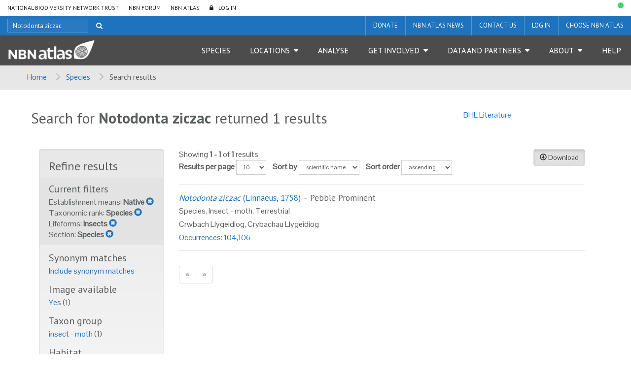

--- FILE ---
content_type: text/html;charset=UTF-8
request_url: https://species.nbnatlas.org/search/?q=Notodonta%20ziczac&fq=establishmentMeans:%22Native%22&includeSynonyms=off&fq=rank:%22species%22&fq=speciesGroup:%22Insects%22&fq=idxtype:%22TAXON%22
body_size: 10623
content:


<!DOCTYPE html>
<html lang="en-AU">
<head>
    <meta http-equiv="Content-Type" content="text/html; charset=UTF-8"/>
    <meta name="app.version" content="1.5.2-NBN-PIPELINES-0-1-2"/>
    <meta name="app.build" content=""/>
    <meta name="description" content="NBN Atlas"/>
    <meta name="author" content="NBN Atlas">
    <meta name="viewport" content="width=device-width, initial-scale=1.0">
    <!-- Favicon -->
    <link href="https://layout.nbnatlas.org/uk/favicon.ico" rel="shortcut icon"  type="image/x-icon"/>

    <title>Notodonta ziczac | Search | NBN Atlas</title>
    
        <link href="https://layout.nbnatlas.org/uk/commonui-bs3-v2/css/bootstrap.min.css" rel="stylesheet" media="screen,print"/>
        <link href="https://layout.nbnatlas.org/uk/commonui-bs3-v2/css/bootstrap-theme.min.css" rel="stylesheet" media="screen,print"/>
    
    
        <link href="https://layout.nbnatlas.org/uk/commonui-bs3-v2/css/ala-styles.css" rel="stylesheet"
              media="screen,print"/>
    

    

    
        <link href="https://layout.nbnatlas.org/uk/commonui-bs3-v2/css/autocomplete.min.css" rel="stylesheet" media="screen,print"/>
        <link href="https://layout.nbnatlas.org/uk/commonui-bs3-v2/css/autocomplete-extra.min.css" rel="stylesheet" media="screen,print"/>
        <link href="https://layout.nbnatlas.org/uk/commonui-bs3-v2/css/font-awesome.min.css" rel="stylesheet" media="screen,print"/>
    


    

    
        <script type="text/javascript"
                src="https://layout.nbnatlas.org/uk/commonui-bs3-v2/js/jquery.min.js"></script>
        <script type="text/javascript"
                src="https://layout.nbnatlas.org/uk/commonui-bs3-v2/js/jquery-migration.min.js"></script>
        <script type="text/javascript"
                src="https://layout.nbnatlas.org/uk/commonui-bs3-v2/js/autocomplete.min.js"></script>
    

    
        <script type="text/javascript" src="https://layout.nbnatlas.org/uk/commonui-bs3-v2/js/application.js"
                defer></script>
    
    
        <script type="text/javascript"
                src="https://layout.nbnatlas.org/uk/commonui-bs3-v2/js/bootstrap.min.js"></script>
    
    
        
        <meta name="breadcrumb" content="Search results"/>
        <meta name="breadcrumbParent" content="/,Species"/>
        <script type="text/javascript">
            var BIE_VARS = { "autocompleteUrl" : "https://species-ws.nbnatlas.org/search/auto.jsonp"}
        </script>
        <script src="/assets/nbn/application.js" ></script>
        
    <meta name="layout" content="ala"/>
    
    <meta name="breadcrumb" content="Search results"/>
    <script type="text/javascript" src="/assets/search-2496c4080eeb21946c927600a7dba058.js" ></script>
    <script type="text/javascript" src="/assets/search.nbn-10c1394576784981ac03068fc963e574.js" ></script>
    <script type="text/javascript" src="/assets/atlas-e4ea304c08822f8a771fff46e00c751c.js" ></script>
    <link rel="stylesheet" href="/assets/atlas-b51b39a409cb82932b512ddefc937e0c.css"/>
    <link rel="stylesheet" href="/assets/search-7cd32775d529e5c6df800c0570036cdb.css"/>
    
    


    
    <!-- Google tag (gtag.js) -->
<script async src="https://www.googletagmanager.com/gtag/js?id=GT-K48F5BB"></script>
<script>
  window.dataLayer = window.dataLayer || [];
  function gtag(){dataLayer.push(arguments);}
  gtag('js', new Date());

  gtag('config', 'GT-K48F5BB');
</script>

<link href="https://fonts.googleapis.com/css?family=Pontano+Sans|PT+Sans:400,700" rel="stylesheet" type="text/css">
<link href="https://layout.nbnatlas.org/uk/commonui-bs3-v2/css/font-awesome.min.css" rel="stylesheet" type="text/css" />
<link href="https://nbnatlas.org/shared/css-bs3/" type="text/css" rel="stylesheet" media="screen, projection, print" />

<!-- HTML5 shim and Respond.js for IE8 support of HTML5 elements and media queries -->
<!-- WARNING: Respond.js doesn't work if you view the page via file:// -->
<!--[if lt IE 9]>
<script src="https://oss.maxcdn.com/html5shiv/3.7.2/html5shiv.min.js"></script>
<script src="https://oss.maxcdn.com/respond/1.4.2/respond.min.js"></script>
<![endif]-->

<script type="text/javascript">
    $(document).ready(function() {
        var now = (new Date()).getTime();
        $('head').append( $('<link rel="stylesheet" type="text/css" />').attr('href', '/assets/nbn.css') );
        $('head').append( $('<link rel="stylesheet" type="text/css" />').attr('href', 'https://layout.nbnatlas.org/status_base.css') );
        $('head').append( $('<link rel="stylesheet" type="text/css" />').attr('href', 'https://layout.nbnatlas.org/status.css?'+now) );
        $.getScript( 'https://layout.nbnatlas.org/status.js');
        $.getScript( '/assets/nbn.js' );
    });
</script>

<script type="text/html" id="autoCompleteTemplate">
    <li class="autocomplete-item striped">
        <div class="content-spacing">
            <div class="autocomplete-heading">
                <% if (commonNameMatches.length > 0) { %>
                <%=commonNameMatches[0]%>
                <% } else if (scientificNameMatches.length > 0) { %>
                <%=scientificNameMatches[0]%>
                <% } else { %>
                <%=matchedNames[0]%>
                <% } %>
            </div>
        </div>
    </li>
</script>

</head>
<body class="" id="" onload="">

<!-- Header -->
<header class="banner" role="banner"> <div class="container-fluid">  <div class="navigation row"> <nav class="navbar" role="navigation"> <div id="navbar-global" class="navbar-collapse collapse navbar-global"> <ul id="menu-global-navigation" class="nav navbar-nav"><li class="menu-item menu-national-biodiversity-network-trust"><a target="_blank" href="https://nbn.org.uk">National Biodiversity Network Trust</a></li> <li class="menu-item menu-nbn-forum"><a target="_blank" href="http://forums.nbn.org.uk">NBN Forum</a></li> <li class="menu-item menu-nbn-atlas"><a href="https://nbnatlas.org">NBN Atlas</a></li> <li class="menu-item menu-log-in"><a href="https://auth.nbnatlas.org/cas/login?service=https://nbnatlas.org/">Log In</a></li> </ul> </div> </nav>  <div class="visible-xs visible-sm"> <div class="navbar-xs"> <a class="brand" href="https://nbnatlas.org/"><img src="https://nbnatlas.org/wp-content/uploads/2017/01/AL_Logo-15-1440x363.png" class="img-responsive" alt="NBN Atlas"></a> <button class="navbar-toggle collapsed" data-target="#navbar,#navbar-global" data-toggle="collapse" type="button"> <span class="sr-only">Toggle navigation</span> <span class="icn-bar"></span> <span class="icn-bar"></span> <span class="icn-bar"></span> </button> </div> </div>  <nav class="navbar" role="navigation"> <div id="navbar-apex" class="navbar-collapse collapse navbar-apex"> <form method="get" action="https://species.nbnatlas.org/search/" role="search" class="navbar-form navbar-left"> <div class="form-group"> <input type="text" autocomplete="off" placeholder="SEARCH" name="q" title="Search" class="autocomplete ac_input" id="navbar-search"> </div> <button class="btn btn-link" type="submit"><i class="fa fa-search"></i></button> </form> <ul id="menu-apex-navigation" class="nav navbar-nav"><li class="menu-item menu-donate"><a target="_blank" href="https://nbn.org.uk/support-us/donate-2/">Donate</a></li> <li class="menu-item menu-nbn-atlas-news"><a target="_blank" href="https://nbn.org.uk/news-events-publications/latest-stories-from-our-network/nbn-atlas-news/">NBN Atlas News</a></li> <li class="menu-item menu-contact-us"><a href="https://nbnatlas.org/contact-us/">Contact us</a></li> <li class="menu-item menu-log-in-register"><a target="_blank" href="https://auth.nbnatlas.org/userdetails/myprofile/">Log in / Register</a></li> <li class="dropdown menu-item menu-item-has-children menu-choose-nbn-atlas"><a href="#" class="dropdown-toggle" data-toggle="dropdown" data-target="#">Choose NBN Atlas</a> <ul class="dropdown-menu"> <li class="menu-item menu-nbn-atlas"><a href="https://nbnatlas.org/">NBN Atlas</a></li> <li class="menu-item menu-nbn-atlas-isle-of-man"><a href="https://isleofman.nbnatlas.org/">NBN Atlas Isle of Man</a></li> <li class="menu-item menu-nbn-atlas-northern-ireland"><a href="https://northernireland.nbnatlas.org/">NBN Atlas Northern Ireland</a></li> <li class="menu-item menu-nbn-atlas-scotland"><a href="https://scotland.nbnatlas.org/">NBN Atlas Scotland</a></li> <li class="menu-item menu-nbn-atlas-wales"><a href="https://wales.nbnatlas.org/">NBN Atlas Wales</a></li> <li class="menu-item menu-beautiful-burial-ground-portal"><a target="_blank" href="https://burialgrounds.nbnatlas.org/">Beautiful Burial Ground Portal</a></li> </ul> </li> </ul> </div> </nav>  <nav class="navbar affix-nav" role="navigation"> <div id="navbar" class="navbar-collapse collapse navbar-primary"> <a class="brand hidden-xs hidden-sm" href="https://nbnatlas.org/"><img src="https://nbnatlas.org/wp-content/uploads/2017/01/AL_Logo-15-1440x363.png" class="img-responsive" alt="NBN Atlas"></a> <ul id="menu-primary-navigation" class="nav navbar-nav"><li class="menu-item menu-species"><a href="https://species.nbnatlas.org/">Species</a></li> <li class="dropdown menu-item menu-item-has-children menu-locations"><a href="#" class="dropdown-toggle" data-toggle="dropdown" data-target="#">Locations</a> <ul class="dropdown-menu"> <li class="menu-item menu-search-by-polygon"><a href="https://records.nbnatlas.org/search#tab_spatialSearch">Search by polygon</a></li> <li class="menu-item menu-explore-by-address-postcode-or-location"><a href="https://records.nbnatlas.org/explore/your-area">Explore by address, postcode or location</a></li> <li class="menu-item menu-explore-by-pre-defined-area"><a href="https://regions.nbnatlas.org/">Explore by pre-defined area</a></li> </ul> </li> <li class="menu-item menu-analyse"><a href="https://spatial.nbnatlas.org/">Analyse</a></li> <li class="dropdown menu-item menu-item-has-children menu-get-involved"><a href="#" class="dropdown-toggle" data-toggle="dropdown" data-target="#">Get Involved</a> <ul class="dropdown-menu"> <li class="menu-item menu-find-a-wildlife-survey-or-recording-scheme"><a target="_blank" href="https://nbn.org.uk/tools-and-resources/useful-websites/database-of-wildlife-surveys-and-recording-schemes/">Find a wildlife survey or recording scheme</a></li> <li class="menu-item menu-share-data-on-the-nbn-atlas"><a target="_blank" href="https://nbn.org.uk/record-share-explore-data/share-your-data/">Share data on the NBN Atlas</a></li> <li class="menu-item menu-nbn-atlas-citations"><a target="_blank" href="https://nbn.org.uk/tools-and-resources/nbn-atlas-citations/">NBN Atlas Citations</a></li> <li class="menu-item menu-donate-support-the-nbn-atlas-and-the-nbn-trust"><a href="https://nbnatlas.org/support-the-nbn/">Donate / Support the NBN Atlas and the NBN Trust</a></li> <li class="menu-item menu-sign-up-for-our-newsletter"><a target="_blank" href="https://nbn.org.uk/news-events-publications/latest-stories-from-our-network/enews-sign-up/">Sign up for our Newsletter</a></li> <li class="menu-item menu-nbn-conference"><a target="_blank" href="https://nbn.org.uk/news-events-publications/nbn-conference-2/">NBN Conference</a></li> </ul> </li> <li class="dropdown menu-item menu-item-has-children menu-data-and-partners"><a href="#" class="dropdown-toggle" data-toggle="dropdown" data-target="#">Data and Partners</a> <ul class="dropdown-menu"> <li class="menu-item menu-search-for-a-data-partner"><a href="https://registry.nbnatlas.org">Search for a Data Partner</a></li> <li class="menu-item menu-search-nbn-atlas-datasets"><a href="https://registry.nbnatlas.org/datasets">Search NBN Atlas datasets</a></li> <li class="menu-item menu-advanced-record-search"><a href="https://records.nbnatlas.org/search#advanceSearch">Advanced record search</a></li> <li class="menu-item menu-species-lists"><a target="_blank" href="https://lists.nbnatlas.org/public/speciesLists">Species lists</a></li> <li class="menu-item menu-nbn-atlas-data-processing-schedule"><a href="https://nbnatlas.org/nbn-atlas-data-processing-schedule/">NBN Atlas Data Processing Schedule</a></li> <li class="menu-item menu-global-biodiversity-information-facility-gbif"><a target="_blank" href="https://www.gbif.org/">Global Biodiversity Information Facility (GBIF)</a></li> </ul> </li> <li class="dropdown menu-item menu-item-has-children menu-about"><a href="#" class="dropdown-toggle" data-toggle="dropdown" data-target="#">About</a> <ul class="dropdown-menu"> <li class="menu-item menu-about-nbn-atlas"><a href="http://nbnatlas.org/about-nbn-atlas/">About NBN Atlas</a></li> <li class="menu-item menu-fit-for-the-future-project"><a href="https://nbnatlas.org/about-nbn-atlas/fit-for-the-future-project/">Fit for the Future Project</a></li> <li class="menu-item menu-join-or-donate"><a target="_blank" href="https://nbn.org.uk/join-or-donate/join-the-nbn/">Join or Donate</a></li> </ul> </li> <li class="menu-item menu-help"><a target="_blank" href="https://docs.nbnatlas.org/">Help</a></li> </ul> </div> </nav> </div> </div> </header> 

<!-- End header -->

    <!-- Breadcrumb -->
    
    
    
    <section id="breadcrumb">
        <div class="container-fluid">
            <div class="row">
                <nav aria-label="Breadcrumb" role="navigation">
                    <ol class="breadcrumb-list">
                        <li><a href="https://nbnatlas.org">Home</a></li>
                        
                            
                            <li><a href="/">Species</a></li>
                        
                        
                        <li class="active">Search results</li>
                    </ol>
                </nav>
            </div>
        </div>
    </section>
    <!-- End Breadcrumb -->

<!-- Optional banner message (requires ala-admin-plugin) -->

<!-- end banner message -->
<!-- Container -->
<div class="container-fluid" id="main">
    
        

<section class="container">

    <header class="pg-header">
        <div class="row">
            <div class="col-sm-9">
                
                    <h1>
                        Search for <strong>Notodonta ziczac</strong>
                        returned 1
                        
                            results
                        
                    </h1>
                
            </div>

            <div class="col-sm-3">
                <div id="related-searches" class="related-searches hide">
                    
                        <!-- nothing here -->
                    
                    <ul class="list-unstyled">
                        
                        
                    </ul>
                </div>
            </div>
        </div>
    </header>

    <div class="section">
        <div class="row">
            <div class="col-sm-12">
                <span class="col-sm-9" >
                    
                </span>

                <span class="col-sm-3" id="biocacheContextPick">
                    
                </span>

            </div>
        </div>
    </div>

    <div class="main-content panel panel-body">
        
            
            
                <div class="row">
                    <div class="col-sm-3">

                        <div class="well refine-box">
                            <h2 class="hidden-xs">Refine results</h2>
                            <h2 class="visible-xs"><a href="#refine-options" data-toggle="collapse"><span class="glyphicon glyphicon-chevron-down" aria-hidden="true"></span> Refine results</a>
                            </h2>

                            <div id="refine-options" class="collapse mobile-collapse">
                
                    
                
                
                    <div class="current-filters" id="currentFilters">
                        <h3>Current filters</h3>
                        <ul class="list-unstyled">
                            
                                <li>
                                    
                                        Establishment means:
                                        
                                            
                                            <strong>Native</strong>
                                        
                                    
                                    <a href="#" onClick="javascript:removeFacet(0);
                                    return true;" title="remove filter"><span
                                            class="glyphicon glyphicon-remove-sign"></span></a>
                                </li>
                            
                                <li>
                                    
                                        Taxonomic rank:
                                        
                                            
                                            <strong>Species</strong>
                                        
                                    
                                    <a href="#" onClick="javascript:removeFacet(1);
                                    return true;" title="remove filter"><span
                                            class="glyphicon glyphicon-remove-sign"></span></a>
                                </li>
                            
                                <li>
                                    
                                        Lifeforms:
                                        
                                            
                                            <strong>Insects</strong>
                                        
                                    
                                    <a href="#" onClick="javascript:removeFacet(2);
                                    return true;" title="remove filter"><span
                                            class="glyphicon glyphicon-remove-sign"></span></a>
                                </li>
                            
                                <li>
                                    
                                        Section:
                                        
                                            
                                            <strong>Species</strong>
                                        
                                    
                                    <a href="#" onClick="javascript:removeFacet(3);
                                    return true;" title="remove filter"><span
                                            class="glyphicon glyphicon-remove-sign"></span></a>
                                </li>
                            
                        </ul>
                    </div>
                
                
                    <div class="refine-list" id="facet-includeSynonyms">
                        <h3>Synonym matches</h3>
                        
                            <a href="?q=Notodonta ziczac&amp;fq=establishmentMeans:&quot;Native&quot;&amp;fq=rank:&quot;species&quot;&amp;fq=speciesGroup:&quot;Insects&quot;&amp;fq=idxtype:&quot;TAXON&quot;&includeSynonyms=on">Include synonym matches</a>
                        
                    </div>
                
                <!-- facets -->

                
                    
                
                    
                
                    

                        <div class="refine-list" id="facet-imageAvailable">
                            <h3>Image available</h3>


                        <ul class="list-unstyled">
                            
                            

                            
                            
                                
                                
                                    
                                    
                                    
                                        <li><a href="?q=Notodonta%20ziczac&amp;fq=establishmentMeans:%22Native%22&amp;includeSynonyms=off&amp;fq=rank:%22species%22&amp;fq=speciesGroup:%22Insects%22&amp;fq=idxtype:%22TAXON%22&fq=imageAvailable:%22true%22">
                                            Yes
                                        </a>
                                            (1)
                                        </li>
                                    
                                
                            
                        </ul>
                            
                        </div>
                    
                
                    
                
                    

                        <div class="refine-list" id="facet-taxonGroup_s">
                            <h3>Taxon group</h3>


                        <ul class="list-unstyled">
                            
                            

                            
                            
                                
                                
                                    
                                    
                                    
                                        <li><a href="?q=Notodonta%20ziczac&amp;fq=establishmentMeans:%22Native%22&amp;includeSynonyms=off&amp;fq=rank:%22species%22&amp;fq=speciesGroup:%22Insects%22&amp;fq=idxtype:%22TAXON%22&fq=taxonGroup_s:%22insect - moth%22">
                                            insect - moth
                                        </a>
                                            (1)
                                        </li>
                                    
                                
                            
                        </ul>
                            
                        </div>
                    
                
                    
                
                    

                        <div class="refine-list" id="facet-habitat_m_s">
                            <h3>Habitat</h3>


                        <ul class="list-unstyled">
                            
                            

                            
                            
                                
                                
                                    
                                    
                                    
                                        <li><a href="?q=Notodonta%20ziczac&amp;fq=establishmentMeans:%22Native%22&amp;includeSynonyms=off&amp;fq=rank:%22species%22&amp;fq=speciesGroup:%22Insects%22&amp;fq=idxtype:%22TAXON%22&fq=habitat_m_s:%22terrestrial%22">
                                            terrestrial
                                        </a>
                                            (1)
                                        </li>
                                    
                                
                            
                        </ul>
                            
                        </div>
                    
                
                    
                
                </div><!-- refine-options -->

            </div><!-- refine-box -->
        </div>
            

            
                <div class="col-sm-9">
            

            
                <div class="download-button pull-right">
                    
                    <a class="btn btn-default active btn-small" href="https://species-ws.nbnatlas.org/download?fq=&amp;fq=taxonomicStatus:accepted&amp;fq=%28%28scientific_name:%22Notodonta%20ziczac%22+OR+commonName:%22Notodonta%20ziczac%22%29+OR+parentGuid:NHMSYS0000503410%29&amp;fq=establishmentMeans:&quot;Native&quot;&amp;fq=rank:&quot;species&quot;&amp;fq=speciesGroup:&quot;Insects&quot;&amp;fq=idxtype:&quot;TAXON&quot;&amp;fq=(-idxtype:REGIONFEATURED AND -idxtype:LOCALITY)"
                       title="Download a list of taxa for your search">
                        <i class="glyphicon glyphicon-download"></i>
                        Download
                    </a>
                </div>
            
            
            
                <div class="result-options">
                    <span class="record-cursor-details">Showing <b>1 - 1</b> of <b>1</b> results</span>


                    <form class="form-inline">
                        <div class="form-group">
                            <label for="per-page">Results per page</label>
                            <select class="form-control input-sm" id="per-page" name="per-page">
                                <option value="10" >10</option>
                                <option value="20" >20</option>
                                <option value="50" >50</option>
                                <option value="100" >100</option>
                            </select>
                        </div>

                        <div class="form-group">
                            <label for="sort-by">Sort by</label>
                            <select class="form-control input-sm" id="sort-by" name="sort-by">
                                <!-- <option value="score" >best match</option> -->
                                <option value="scientificName" selected=&quot;selected&quot;>scientific name</option>
                                <option value="commonNameSingle" >common name</option>
                                <option value="rank" >taxon rank</option>
                                
                                
                            </select>
                        </div>

                        <div class="form-group">
                            <label for="sort-order">Sort order</label>
                            <select class="form-control input-sm" id="sort-order" name="sort-order">
                                <option value="asc" selected=&quot;selected&quot;>ascending</option>
                                <option value="desc" >descending</option>
                            </select>
                        </div>

                    </form>


                </div><!-- result-options -->
            

            <input type="hidden" value="" name="title"/>

            
                <ol id="search-results-list" class="search-results-list list-unstyled">

                    

                        <li class="search-result clearfix">

                            
                            
                                
                                
                                
                                    <div class="result-thumbnail">
                                        <a href="/species/NHMSYS0000503410">
                                            <img src="https://images.nbnatlas.org/image/proxyImageThumbnail?imageId=353b1bff-3217-43b6-a4f3-3ff665b0a5d9"
                                                 alt="">
                                        </a>
                                    </div>
                                

                                <h3>
                                    <a href="/species/NHMSYS0000503410"><span class="accepted-name"><span class="scientific-name rank-species"><span class="name">Notodonta ziczac</span> <span class="author">(Linnaeus, 1758)</span></span></span></a><!--
                                --><span
                                        class="commonNameSummary">&nbsp;&ndash;&nbsp;Pebble Prominent</span><!--
                                -->
                                </h3>
                                <p class="taxonGroup_s">Species<!--
                                     --><!--
                                         -->, Insect - moth<!--
                                    --><!--
                                    --><!--
<                                        -->, Terrestrial
                            

                                
                                    <p class="alt-names">
                                        
                                        Crwbach Llygeidiog, Crybachau Llygeidiog
                                    </p>
                                

                                




                                
                                
                                    
                                
                            
                            
                            
                                <ul class="summary-actions list-inline">
                                    

                                    
                                    
                                        <li>
                                            <a href="https://records.nbnatlas.org/occurrences/search?q=lsid:NHMSYS0000503410&fq=">Occurrences:
                                                104,106</a>
                                        </li>
                                    
                                    
                                </ul>
                            
                        </li>


                    
                </ol><!--close results-->

                <div>
                    <ul class="pagination"><li class="prev disabled"><span>&laquo;</span></li><li class="disabled"><span>&raquo;</span></li></ul>
                </div>
            

             <!-- map tab -->

            </div><!--end .inner-->
        

    </div> <!-- col-sm-9 -->
</section>

<div id="result-template" class="row hide">
    <div class="col-sm-12">
        <ol class="search-results-list list-unstyled">
            <li class="search-result clearfix">
                <h4>Locality : <a class="exploreYourAreaLink" href="">Address here</a></h4>
            </li>
        </ol>
    </div>
</div>






    
</div><!-- End container #main col -->

<footer class="content-info" role="contentinfo"> <div class="container-fluid">  <div class="row sponsors"> <h4 class="h3">NBN Atlas Partnership</h4> <div class="sponsor-links"> <a href="https://nbn.org.uk" target="_blank" rel="nofollow"><img src="https://nbnatlas.org/wp-content/uploads/2017/01/NBNTrust_Logo_Colour_with-padding-730x235.jpg" alt="National Biodiversity Network" class="img-responsive"/></a><a href="http://www.ala.org.au/" target="_blank" rel="nofollow"><img src="https://nbnatlas.org/wp-content/uploads/2017/01/logo-full-iteration-91.jpg" alt="Atlas of Living Australia" class="img-responsive"/></a><a href="https://www.gov.uk/government/organisations/natural-england" target="_blank" rel="nofollow"><img src="https://nbnatlas.org/wp-content/uploads/2017/03/NatEng_logo_New-Green-2016.jpg" alt="Natural England" class="img-responsive"/></a><a href="https://naturalresources.wales/splash?orig=/" target="_blank" rel="nofollow"><img src="https://nbnatlas.org/wp-content/uploads/2017/03/Natural-Resources-Wales.jpg" alt="Natural Resources Wales" class="img-responsive"/></a><a href="http://sepa.gov.uk/" target="_blank" rel="nofollow"><img src="https://nbnatlas.org/wp-content/uploads/2017/03/SEPA-logo-small.jpg" alt="Scottish Environment Protection Agency" class="img-responsive"/></a><a href="http://gov.wales/?lang=en" target="_blank" rel="nofollow"><img src="https://nbnatlas.org/wp-content/uploads/2017/03/WG_positive_40mm.jpg" alt="Welsh Government" class="img-responsive"/></a><a href="http://www.snh.gov.uk/" target="_blank" rel="nofollow"><img src="https://nbnatlas.org/wp-content/uploads/2020/08/NatureScot-Master-colour-RGB-JPEG-448x343-1.jpg" alt="Scottish Natural Heritage" class="img-responsive"/></a><a href="https://www.daera-ni.gov.uk/" target="_blank" rel="nofollow"><img src="https://nbnatlas.org/wp-content/uploads/2019/04/DAERA-NIEA-Logo-CMYK-002-730x213.jpg" alt="Northern Ireland Environment Agency" class="img-responsive"/></a> </div> </div>  <div class="row footer-top"> <a class="icn-link icn-top" href="#top">back to top</a> </div> <div class="row footer-bottom"> <div class="col-md-9"> <ul id="menu-primary-navigation" class="footer-nav"><li class="menu-item menu-species"><a href="https://species.nbnatlas.org/">Species</a></li> <li class="menu-item menu-item-has-children menu-locations"><a href="#" class="dropdown-toggle" data-toggle="dropdown" data-target="#">Locations</a> <ul > <li class="menu-item menu-search-by-polygon"><a href="https://records.nbnatlas.org/search#tab_spatialSearch">Search by polygon</a></li> <li class="menu-item menu-explore-by-address-postcode-or-location"><a href="https://records.nbnatlas.org/explore/your-area">Explore by address, postcode or location</a></li> <li class="menu-item menu-explore-by-pre-defined-area"><a href="https://regions.nbnatlas.org/">Explore by pre-defined area</a></li> <div class="clearfix"></div></ul> </li> <li class="menu-item menu-analyse"><a href="https://spatial.nbnatlas.org/">Analyse</a></li> <li class="menu-item menu-item-has-children menu-get-involved"><a href="#" class="dropdown-toggle" data-toggle="dropdown" data-target="#">Get Involved</a> <ul > <li class="menu-item menu-find-a-wildlife-survey-or-recording-scheme"><a target="_blank" href="https://nbn.org.uk/tools-and-resources/useful-websites/database-of-wildlife-surveys-and-recording-schemes/">Find a wildlife survey or recording scheme</a></li> <li class="menu-item menu-share-data-on-the-nbn-atlas"><a target="_blank" href="https://nbn.org.uk/record-share-explore-data/share-your-data/">Share data on the NBN Atlas</a></li> <li class="menu-item menu-nbn-atlas-citations"><a target="_blank" href="https://nbn.org.uk/tools-and-resources/nbn-atlas-citations/">NBN Atlas Citations</a></li> <li class="menu-item menu-donate-support-the-nbn-atlas-and-the-nbn-trust"><a href="https://nbnatlas.org/support-the-nbn/">Donate / Support the NBN Atlas and the NBN Trust</a></li> <li class="menu-item menu-sign-up-for-our-newsletter"><a target="_blank" href="https://nbn.org.uk/news-events-publications/latest-stories-from-our-network/enews-sign-up/">Sign up for our Newsletter</a></li> <li class="menu-item menu-nbn-conference"><a target="_blank" href="https://nbn.org.uk/news-events-publications/nbn-conference-2/">NBN Conference</a></li> <div class="clearfix"></div></ul> </li> <li class="menu-item menu-item-has-children menu-data-and-partners"><a href="#" class="dropdown-toggle" data-toggle="dropdown" data-target="#">Data and Partners</a> <ul > <li class="menu-item menu-search-for-a-data-partner"><a href="https://registry.nbnatlas.org">Search for a Data Partner</a></li> <li class="menu-item menu-search-nbn-atlas-datasets"><a href="https://registry.nbnatlas.org/datasets">Search NBN Atlas datasets</a></li> <li class="menu-item menu-advanced-record-search"><a href="https://records.nbnatlas.org/search#advanceSearch">Advanced record search</a></li> <li class="menu-item menu-species-lists"><a target="_blank" href="https://lists.nbnatlas.org/public/speciesLists">Species lists</a></li> <li class="menu-item menu-nbn-atlas-data-processing-schedule"><a href="https://nbnatlas.org/nbn-atlas-data-processing-schedule/">NBN Atlas Data Processing Schedule</a></li> <li class="menu-item menu-global-biodiversity-information-facility-gbif"><a target="_blank" href="https://www.gbif.org/">Global Biodiversity Information Facility (GBIF)</a></li> <div class="clearfix"></div></ul> </li> <li class="menu-item menu-item-has-children menu-about"><a href="#" class="dropdown-toggle" data-toggle="dropdown" data-target="#">About</a> <ul > <li class="menu-item menu-about-nbn-atlas"><a href="http://nbnatlas.org/about-nbn-atlas/">About NBN Atlas</a></li> <li class="menu-item menu-fit-for-the-future-project"><a href="https://nbnatlas.org/about-nbn-atlas/fit-for-the-future-project/">Fit for the Future Project</a></li> <li class="menu-item menu-join-or-donate"><a target="_blank" href="https://nbn.org.uk/join-or-donate/join-the-nbn/">Join or Donate</a></li> <div class="clearfix"></div></ul> </li> <li class="menu-item menu-help"><a target="_blank" href="https://docs.nbnatlas.org/">Help</a></li> <div class="clearfix"></div></ul> <div class="copyright"> <a class="brand" href="https://nbnatlas.org/"><img src="https://nbnatlas.org/wp-content/uploads/2017/01/AL_Logo-15-1440x363.png" class="img-responsive" alt="NBN Atlas"></a> <p>© NBN Atlas Partnership 2025.</p> <ul id="menu-footer-navigation" class="footer-nav2"><li class="menu-item menu-terms-of-use"><a href="https://docs.nbnatlas.org/nbn-atlas-terms-of-use/">Terms of use</a></li> <li class="menu-item menu-privacy-policy"><a target="_blank" href="https://docs.nbnatlas.org/privacy-policy/">Privacy policy</a></li> <div class="clearfix"></div></ul> </div> </div> <div class="col-md-3"> <div class="social-links"> <h4>Join the conversation</h4> <a href="https://twitter.com/NBNTrust" target="_blank" rel="nofollow" title="Twitter"><i class="fa fa-fw fa-2x fa-twitter"></i><span>Twitter</span></a> </div> <div class="footer-extra"> <h4>Ask a question</h4> <p>Use our online forum to join the conversation about nature in the UK.</p> <p><a href="https://forums.nbn.org.uk/" target="_blank" rel="noopener">Go to the NBN Forum</a></p> <div style="display: flex;"><a><img decoding="async" class="img-responsive" src="https://nbnatlas.org/wp-content/uploads/2019/03/TNLHF_English_Ack-logo-White-002-reversed-730x433.png" alt="Supported by the heritage fund" /></a><a href="https://www.fairsfair.eu/"><img decoding="async" class="img-responsive" src="https://nbnatlas.org/wp-content/uploads/2020/05/FAIRsFAIR-logo-300x300.png" alt="Fairs Fair" /></a></div> </div> </div> </div>  </div> </footer> 
<script src="https://layout.nbnatlas.org/auth.js" type="text/javascript" ></script>


<script type="text/javascript">
        // global var to pass GSP vars into JS file
        SEARCH_CONF = {
            searchResultTotal: 1,
            query: "Notodonta ziczac",
            serverName: "https://species.nbnatlas.org",
            bieUrl: "https://species.nbnatlas.org",
            biocacheUrl: "https://records.nbnatlas.org",
            biocacheServicesUrl: "https://records-ws.nbnatlas.org",
            bhlUrl: "http://bhlidx.nbn.org.uk",
            biocacheQueryContext: "",
            geocodeLookupQuerySuffix: "",
            maxSpecies: 100,
            isNBNinns: false,
            recordsFilter: "",
            isCompactLayout: false,
            isNBNni: false
        }
    </script><script type="text/javascript">
    var SHOW_CONF = {
        biocacheUrl:        "https://records.nbnatlas.org",
    biocacheServiceUrl: "https://records-ws.nbnatlas.org",
    layersServiceUrl:   "https://layers.nbnatlas.org/ws",
    collectoryUrl:      "https://registry.nbnatlas.org",
    profileServiceUrl:  "",
    serverName:         "https://species.nbnatlas.org",
    bieUrl:             "https://species.nbnatlas.org",
    alertsUrl:          "https://alerts.nbnatlas.org",
    remoteUser:         "",
    noImage100Url:      "/assets/noImage100-78d6d12427bf4ac38333e1b7f5541bb7.jpg",
    imageDialog:        '',
    addPreferenceButton: false,
    speciesListUrl:     "https://lists.nbnatlas.org",
    tagIfInList:        "",
    tagIfInListHTML:    "",
    tagIfInLists:       ""
};

var MAP_CONF = {
    mapType:                    "search",
    biocacheServiceUrl:         "https://records-ws.nbnatlas.org",
    allResultsOccurrenceRecords:            104106,
    pageResultsOccurrenceRecords:           104106,
    pageResultsOccurrencePresenceRecords:   0,
    pageResultsOccurrenceAbsenceRecords:    0,
    allResultsGuids: ['NHMSYS0000503410'],
    defaultDecimalLatitude:     55.5,
    defaultDecimalLongitude:    -4,
    defaultZoomLevel:           5,
    mapAttribution:             "NBN Atlas",
    defaultMapUrl:              "https://cartodb-basemaps-{s}.global.ssl.fastly.net/light_all/{z}/{x}/{y}.png",
    defaultMapAttr:             "Map data &copy; <a href='http://www.openstreetmap.org/copyright'>OpenStreetMap</a>, imagery &copy; <a href='http://cartodb.com/attributions'>CartoDB</a>",
    defaultMapDomain:           "abcd",
    defaultMapId:               "",
    defaultMapToken:            "",
    recordsMapColour:           "e6704c",
    mapQueryContext:            "",
    additionalMapFilter:        "&fq=occurrence_status:present",
    map:                        null,
    mapOutline:                 false,
    mapEnvOptions:              "name:circle;size:4;opacity:0.8",
    mapEnvLegendTitle:          "Verification", //not used here
    mapEnvLegendHideMax:        "false", //not used here
    mapLayersLabels:            "Accepted", //not used here
    mapLayersColours:           "E6704C", //not used here
    mapLayersFqs:               "identification_verification_status:(&quot;Accepted&quot; OR &quot;Accepted - considered correct&quot; OR &quot;Accepted - correct&quot; OR &quot;verified&quot;)",
    showResultsMap:             false,
    mapPresenceAndAbsence:      false,
    resultsToMap:               "{&quot;totalRecords&quot;:1,&quot;queryTitle&quot;:&quot;Notodonta ziczac&quot;,&quot;facetResults&quot;:[{&quot;fieldName&quot;:&quot;idxtype&quot;,&quot;fieldResult&quot;:[{&quot;count&quot;:1,&quot;label&quot;:&quot;TAXON&quot;,&quot;fq&quot;:&quot;idxtype:TAXON&quot;,&quot;fieldValue&quot;:&quot;TAXON&quot;}]},{&quot;fieldName&quot;:&quot;rank&quot;,&quot;fieldResult&quot;:[{&quot;count&quot;:1,&quot;label&quot;:&quot;species&quot;,&quot;fq&quot;:&quot;rank:species&quot;,&quot;fieldValue&quot;:&quot;species&quot;}]},{&quot;fieldName&quot;:&quot;imageAvailable&quot;,&quot;fieldResult&quot;:[{&quot;count&quot;:1,&quot;label&quot;:&quot;true&quot;,&quot;fq&quot;:&quot;imageAvailable:true&quot;,&quot;fieldValue&quot;:&quot;true&quot;}]},{&quot;fieldName&quot;:&quot;speciesGroup&quot;,&quot;fieldResult&quot;:[{&quot;count&quot;:1,&quot;label&quot;:&quot;Insects&quot;,&quot;fq&quot;:&quot;speciesGroup:Insects&quot;,&quot;fieldValue&quot;:&quot;Insects&quot;}]},{&quot;fieldName&quot;:&quot;taxonGroup_s&quot;,&quot;fieldResult&quot;:[{&quot;count&quot;:1,&quot;label&quot;:&quot;insect - moth&quot;,&quot;fq&quot;:&quot;taxonGroup_s:insect&#92;&#92; &#92;&#92;-&#92;&#92; moth&quot;,&quot;fieldValue&quot;:&quot;insect - moth&quot;}]},{&quot;fieldName&quot;:&quot;establishmentMeans&quot;,&quot;fieldResult&quot;:[{&quot;count&quot;:1,&quot;label&quot;:&quot;Native&quot;,&quot;fq&quot;:&quot;establishmentMeans:Native&quot;,&quot;fieldValue&quot;:&quot;Native&quot;}]},{&quot;fieldName&quot;:&quot;habitat_m_s&quot;,&quot;fieldResult&quot;:[{&quot;count&quot;:1,&quot;label&quot;:&quot;terrestrial&quot;,&quot;fq&quot;:&quot;habitat_m_s:terrestrial&quot;,&quot;fieldValue&quot;:&quot;terrestrial&quot;}]},{&quot;fieldName&quot;:&quot;gbRedListStatus_s&quot;,&quot;fieldResult&quot;:[]}],&quot;results&quot;:[{&quot;commonName&quot;:&quot;Pebble Prominent, Crwbach Llygeidiog, Crybachau Llygeidiog&quot;,&quot;scientificName&quot;:&quot;Notodonta ziczac&quot;,&quot;nameComplete&quot;:&quot;Notodonta ziczac (Linnaeus, 1758)&quot;,&quot;infoSourceURL&quot;:&quot;https://registry.nbnatlas.org/public/show/null&quot;,&quot;superfamilyGuid&quot;:&quot;NHMSYS0000503392&quot;,&quot;establishmentMeans&quot;:&quot;Native&quot;,&quot;nameFormatted&quot;:&quot;&lt;span class=&#92;&quot;scientific-name rank-species&#92;&quot;&gt;&lt;span class=&#92;&quot;name&#92;&quot;&gt;Notodonta ziczac&lt;&#92;u002fspan&gt; &lt;span class=&#92;&quot;author&#92;&quot;&gt;(Linnaeus, 1758)&lt;&#92;u002fspan&gt;&lt;&#92;u002fspan&gt;&quot;,&quot;idxtype&quot;:&quot;TAXON&quot;,&quot;subphylumGuid&quot;:&quot;NHMSYS0020191879&quot;,&quot;rank&quot;:&quot;species&quot;,&quot;id&quot;:&quot;d37a7672-a3c7-451c-9ac6-a32f77283091&quot;,&quot;familyGuid&quot;:&quot;NBNSYS0000160534&quot;,&quot;order&quot;:&quot;Lepidoptera&quot;,&quot;image&quot;:&quot;353b1bff-3217-43b6-a4f3-3ff665b0a5d9&quot;,&quot;synonymComplete&quot;:[&quot;Eligmodonta ziczac (Linnaeus, 1758)&quot;,&quot;Notodonta ziczac&quot;],&quot;smallImageUrl&quot;:&quot;https://images.nbnatlas.org/image/proxyImageThumbnailLarge?imageId=353b1bff-3217-43b6-a4f3-3ff665b0a5d9&quot;,&quot;suborderGuid&quot;:&quot;NHMSYS0021142330&quot;,&quot;habitat_s&quot;:&quot;terrestrial&quot;,&quot;author&quot;:&quot;(Linnaeus, 1758)&quot;,&quot;superfamily&quot;:&quot;Noctuoidea&quot;,&quot;genus&quot;:&quot;Notodonta&quot;,&quot;tribe&quot;:&quot;Notodontini&quot;,&quot;parentGuid&quot;:&quot;NHMSYS0000519623&quot;,&quot;name&quot;:&quot;Notodonta ziczac&quot;,&quot;guid&quot;:&quot;NHMSYS0000503410&quot;,&quot;habitat_m_s&quot;:[&quot;terrestrial&quot;],&quot;taxonGroup_s&quot;:&quot;insect - moth&quot;,&quot;scientificNameAuthorship&quot;:&quot;(Linnaeus, 1758)&quot;,&quot;kingdomGuid&quot;:&quot;NBNSYS0100001342&quot;,&quot;subfamily&quot;:&quot;Notodontinae&quot;,&quot;classGuid&quot;:&quot;NBNSYS0000160231&quot;,&quot;phylumGuid&quot;:&quot;NHMSYS0020470198&quot;,&quot;commonNameSingle&quot;:&quot;Pebble Prominent&quot;,&quot;infoSourceName&quot;:&quot;UKSI&quot;,&quot;orderGuid&quot;:&quot;NHMSYS0000841034&quot;,&quot;rankID&quot;:7000,&quot;speciesGuid&quot;:&quot;NHMSYS0000503410&quot;,&quot;linkIdentifier&quot;:null,&quot;imageUrl&quot;:&quot;https://images.nbnatlas.org/image/proxyImageThumbnailLarge?imageId=353b1bff-3217-43b6-a4f3-3ff665b0a5d9&quot;,&quot;class&quot;:&quot;Insecta&quot;,&quot;thumbnailUrl&quot;:&quot;https://images.nbnatlas.org/image/proxyImageThumbnail?imageId=353b1bff-3217-43b6-a4f3-3ff665b0a5d9&quot;,&quot;nomenclaturalStatus&quot;:null,&quot;conservationStatus&quot;:null,&quot;suborder&quot;:&quot;Glossata&quot;,&quot;subfamilyGuid&quot;:&quot;NHMSYS0000503411&quot;,&quot;nomenclaturalCode&quot;:null,&quot;occurrenceCount&quot;:104106,&quot;taxonomicStatus&quot;:&quot;accepted&quot;,&quot;favourite&quot;:null,&quot;kingdom&quot;:&quot;Animalia&quot;,&quot;commonNameHighlighted&quot;:&quot;Pebble Prominent, Crwbach Llygeidiog, Crybachau Llygeidiog&quot;,&quot;phylum&quot;:&quot;Arthropoda&quot;,&quot;tribeGuid&quot;:&quot;NHMSYS0021144343&quot;,&quot;species&quot;:&quot;Notodonta ziczac&quot;,&quot;largeImageUrl&quot;:&quot;https://images.nbnatlas.org/image/proxyImage?imageId=353b1bff-3217-43b6-a4f3-3ff665b0a5d9&quot;,&quot;subphylum&quot;:&quot;Hexapoda&quot;,&quot;speciesGroup&quot;:[&quot;Insects&quot;],&quot;family&quot;:&quot;Notodontidae&quot;,&quot;genusGuid&quot;:&quot;NHMSYS0000519623&quot;}]}",
    resultsToMapJSON:           null,
    presenceOrAbsence:          ""
};

    
        tagResults("NHMSYS0000503410".split("%20OR%20"));
    

    

    

</script>

</body>
</html>


--- FILE ---
content_type: application/javascript;charset=UTF-8
request_url: https://species.nbnatlas.org/assets/nbn.js?_=1768994048931
body_size: -105
content:
//# sourceMappingURL=nbn.js.map
